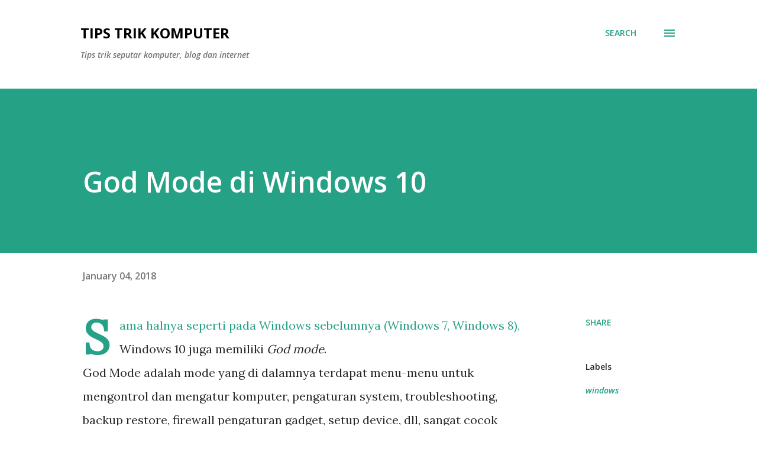

--- FILE ---
content_type: text/html; charset=utf-8
request_url: https://www.google.com/recaptcha/api2/aframe
body_size: 267
content:
<!DOCTYPE HTML><html><head><meta http-equiv="content-type" content="text/html; charset=UTF-8"></head><body><script nonce="miiq450Zgw-LQ13IqaV0Ow">/** Anti-fraud and anti-abuse applications only. See google.com/recaptcha */ try{var clients={'sodar':'https://pagead2.googlesyndication.com/pagead/sodar?'};window.addEventListener("message",function(a){try{if(a.source===window.parent){var b=JSON.parse(a.data);var c=clients[b['id']];if(c){var d=document.createElement('img');d.src=c+b['params']+'&rc='+(localStorage.getItem("rc::a")?sessionStorage.getItem("rc::b"):"");window.document.body.appendChild(d);sessionStorage.setItem("rc::e",parseInt(sessionStorage.getItem("rc::e")||0)+1);localStorage.setItem("rc::h",'1769749705277');}}}catch(b){}});window.parent.postMessage("_grecaptcha_ready", "*");}catch(b){}</script></body></html>